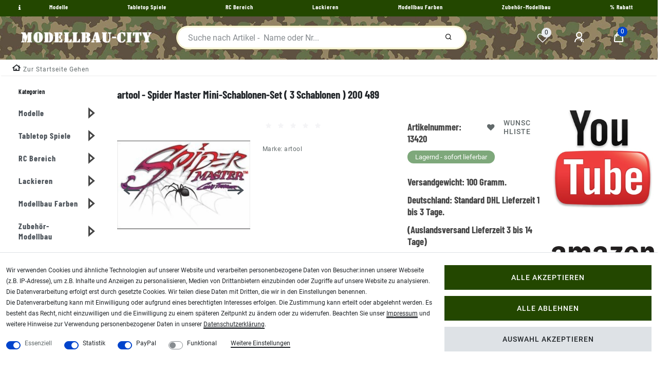

--- FILE ---
content_type: text/html; charset=UTF-8
request_url: https://www.modellbau-city.com/rest/io/session?lastSeenVariationId=4891&initialRestCall=true&templateType=item&_=1768858449758
body_size: 494
content:
{"events":[],"data":{"basket":{"sessionId":"qtnOiAO9i8Gy4bkCd0tMRxWlB552bZyej8ZsQHcL","customerId":null,"customerShippingAddressId":null,"customerInvoiceAddressId":null,"currency":"EUR","referrerId":1,"shippingCountryId":1,"methodOfPaymentId":6001,"shippingProfileId":20,"shippingProviderId":6,"orderId":null,"itemSum":0,"itemSumNet":0,"basketAmount":0,"basketAmountNet":0,"shippingAmount":0,"shippingAmountNet":0,"paymentAmount":0,"couponCode":"","couponDiscount":0,"shippingDeleteByCoupon":false,"basketRebate":0,"basketRebateType":0,"itemQuantity":0,"totalVats":[],"subAmount":0,"isExportDelivery":false,"shopCountryId":1,"itemWishListIds":[]},"basketItems":[],"customer":null}}

--- FILE ---
content_type: text/html; charset=UTF-8
request_url: https://www.modellbau-city.com/rest/io/categorytree?type%5B%5D=item&type%5B%5D=content&type%5B%5D=blog&categoryId=&templateType=item
body_size: 2538
content:
{"events":[],"data":[{"id":2207,"type":"item","childCount":4,"itemCount":[{"categoryId":"2207","webstoreId":"1","lang":"de","count":"111","createdAt":"2021-02-01 15:47:37","updatedAt":"2026-01-19 22:01:42","variationCount":"111","customerClassId":"14"}],"details":[{"lang":"de","name":"Modelle","nameUrl":"modellbausatz","metaTitle":"Plastikbausatz Modelle online kaufen","imagePath":null,"image2Path":null}],"children":[{"id":4235,"type":"item","childCount":0,"itemCount":[{"categoryId":"4235","webstoreId":"1","lang":"de","count":"26","createdAt":"2021-02-01 15:47:37","updatedAt":"2026-01-19 22:01:42","variationCount":"26","customerClassId":"14"}],"details":[{"lang":"de","name":"Plastik Bausatz 1:35","nameUrl":"1-35","metaTitle":"","imagePath":null,"image2Path":null}],"siblingCount":4,"url":"\/modellbausatz\/1-35"},{"id":4377,"type":"item","childCount":0,"itemCount":[{"categoryId":"4377","webstoreId":"1","lang":"de","count":"22","createdAt":"2021-04-14 09:48:40","updatedAt":"2026-01-19 22:01:42","variationCount":"22","customerClassId":"14"}],"details":[{"lang":"de","name":"Plastik Bausatz 1:48","nameUrl":"1-48","metaTitle":"","imagePath":null,"image2Path":null}],"siblingCount":4,"url":"\/modellbausatz\/1-48"},{"id":2229,"type":"item","childCount":0,"itemCount":[{"categoryId":"2229","webstoreId":"1","lang":"de","count":"6","createdAt":"2021-02-01 15:47:37","updatedAt":"2026-01-19 22:01:42","variationCount":"6","customerClassId":"14"}],"details":[{"lang":"de","name":"Plastik Bausatz Flugzeug","nameUrl":"plastikmodelle","metaTitle":"Modellbau-City | Plastik Baus\u00e4tze ","imagePath":null,"image2Path":null}],"siblingCount":4,"url":"\/modellbausatz\/plastikmodelle"},{"id":2230,"type":"item","childCount":0,"itemCount":[{"categoryId":"2230","webstoreId":"1","lang":"de","count":"55","createdAt":"2021-02-01 15:47:37","updatedAt":"2026-01-19 22:01:42","variationCount":"55","customerClassId":"14"}],"details":[{"lang":"de","name":"Plastik Modellbau Sonstige","nameUrl":"plastik-modellbau-sonstige","metaTitle":"","imagePath":null,"image2Path":null}],"siblingCount":4,"url":"\/modellbausatz\/plastik-modellbau-sonstige"}],"siblingCount":7,"url":"\/modellbausatz"},{"id":4122,"type":"item","childCount":3,"itemCount":[{"categoryId":"4122","webstoreId":"1","lang":"de","count":"42","createdAt":"2021-02-01 15:47:37","updatedAt":"2026-01-19 22:01:42","variationCount":"42","customerClassId":"14"}],"details":[{"lang":"de","name":"Tabletop Spiele","nameUrl":"table-top-games","metaTitle":"Tabletop Games","imagePath":null,"image2Path":null}],"children":[{"id":4126,"type":"item","childCount":0,"itemCount":[{"categoryId":"4126","webstoreId":"1","lang":"de","count":"1","createdAt":"2021-07-30 12:46:11","updatedAt":"2026-01-19 22:01:42","variationCount":"1","customerClassId":"14"}],"details":[{"lang":"de","name":"Age of Sigmar","nameUrl":"age-of-sigmar","metaTitle":"Age of Sigmar - Warhammer","imagePath":null,"image2Path":null}],"siblingCount":3,"url":"\/table-top-games\/age-of-sigmar"},{"id":4129,"type":"item","childCount":0,"itemCount":[{"categoryId":"4129","webstoreId":"1","lang":"de","count":"28","createdAt":"2021-02-01 15:47:37","updatedAt":"2026-01-19 22:01:42","variationCount":"28","customerClassId":"14"}],"details":[{"lang":"de","name":"Warhammer 40k","nameUrl":"warhammer-40k","metaTitle":"Warhammer 40k","imagePath":null,"image2Path":null}],"siblingCount":3,"url":"\/table-top-games\/warhammer-40k"},{"id":4262,"type":"item","childCount":0,"itemCount":[{"categoryId":"4262","webstoreId":"1","lang":"de","count":"13","createdAt":"2021-02-01 15:47:37","updatedAt":"2026-01-19 22:01:42","variationCount":"13","customerClassId":"14"}],"details":[{"lang":"de","name":"Paint","nameUrl":"paint","metaTitle":"","imagePath":null,"image2Path":null}],"siblingCount":3,"url":"\/table-top-games\/paint"}],"siblingCount":7,"url":"\/table-top-games"},{"id":2294,"type":"item","childCount":7,"itemCount":[{"categoryId":"2294","webstoreId":"1","lang":"de","count":"178","createdAt":"2021-02-01 15:47:37","updatedAt":"2026-01-19 22:01:42","variationCount":"178","customerClassId":"14"}],"details":[{"lang":"de","name":"RC Bereich","nameUrl":"rc-bereich","metaTitle":"Modellabu-City | RC Bereich","imagePath":null,"image2Path":null}],"children":[{"id":2300,"type":"item","childCount":0,"itemCount":[{"categoryId":"2300","webstoreId":"1","lang":"de","count":"2","createdAt":"2021-02-01 15:47:37","updatedAt":"2026-01-19 22:01:42","variationCount":"2","customerClassId":"14"}],"details":[{"lang":"de","name":"Elektromotoren \/ Antriebss\u00e4tze","nameUrl":"elektromotoren-antriebssaetze","metaTitle":"","imagePath":null,"image2Path":null}],"siblingCount":7,"url":"\/rc-bereich\/elektromotoren-antriebssaetze"},{"id":2295,"type":"item","childCount":0,"itemCount":[{"categoryId":"2295","webstoreId":"1","lang":"de","count":"1","createdAt":"2021-02-01 15:47:37","updatedAt":"2026-01-19 22:01:42","variationCount":"1","customerClassId":"14"}],"details":[{"lang":"de","name":"Empf\u00e4nger","nameUrl":"empfaenger","metaTitle":"","imagePath":null,"image2Path":null}],"siblingCount":7,"url":"\/rc-bereich\/empfaenger"},{"id":2297,"type":"item","childCount":0,"itemCount":[{"categoryId":"2297","webstoreId":"1","lang":"de","count":"2","createdAt":"2021-02-01 15:47:37","updatedAt":"2026-01-19 22:01:42","variationCount":"2","customerClassId":"14"}],"details":[{"lang":"de","name":"Servo","nameUrl":"servo","metaTitle":"","imagePath":null,"image2Path":null}],"siblingCount":7,"url":"\/rc-bereich\/servo"},{"id":2362,"type":"item","childCount":0,"itemCount":[{"categoryId":"2362","webstoreId":"1","lang":"de","count":"9","createdAt":"2021-02-01 15:47:37","updatedAt":"2026-01-19 22:01:42","variationCount":"9","customerClassId":"14"}],"details":[{"lang":"de","name":"Servokabel","nameUrl":"servokabel","metaTitle":"","imagePath":null,"image2Path":null}],"siblingCount":7,"url":"\/rc-bereich\/servokabel"},{"id":2301,"type":"item","childCount":0,"itemCount":[{"categoryId":"2301","webstoreId":"1","lang":"de","count":"10","createdAt":"2021-02-01 15:47:37","updatedAt":"2026-01-19 22:01:42","variationCount":"10","customerClassId":"14"}],"details":[{"lang":"de","name":"Verbrenner Zubeh\u00f6r","nameUrl":"verbrenner-zubehoer","metaTitle":"","imagePath":null,"image2Path":null}],"siblingCount":7,"url":"\/rc-bereich\/verbrenner-zubehoer"},{"id":2226,"type":"item","childCount":3,"itemCount":[{"categoryId":"2226","webstoreId":"1","lang":"de","count":"48","createdAt":"2021-02-01 15:47:37","updatedAt":"2026-01-19 22:01:42","variationCount":"48","customerClassId":"14"}],"details":[{"lang":"de","name":"Akku \/ Ladeger\u00e4t","nameUrl":"akkus-ladegeraet","metaTitle":"Modellbau-City | Akku \/ Ladeger\u00e4t","imagePath":null,"image2Path":null}],"siblingCount":7,"url":"\/rc-bereich\/akkus-ladegeraet"},{"id":2275,"type":"item","childCount":8,"itemCount":[{"categoryId":"2275","webstoreId":"1","lang":"de","count":"106","createdAt":"2021-02-01 15:47:37","updatedAt":"2026-01-19 22:01:42","variationCount":"106","customerClassId":"14"}],"details":[{"lang":"de","name":"Ersatzteile","nameUrl":"ersatzteile","metaTitle":"Modellbau-City | Ersatzteile","imagePath":null,"image2Path":null}],"siblingCount":7,"url":"\/rc-bereich\/ersatzteile"}],"siblingCount":7,"url":"\/rc-bereich"},{"id":2223,"type":"item","childCount":5,"itemCount":[{"categoryId":"2223","webstoreId":"1","lang":"de","count":"97","createdAt":"2021-02-01 15:47:37","updatedAt":"2026-01-19 22:01:42","variationCount":"97","customerClassId":"14"}],"details":[{"lang":"de","name":"Lackieren","nameUrl":"lackieren-airbrush","metaTitle":"Modellbau-City | Lackieren","imagePath":null,"image2Path":null}],"children":[{"id":2342,"type":"item","childCount":0,"itemCount":[{"categoryId":"2342","webstoreId":"1","lang":"de","count":"5","createdAt":"2021-02-01 15:47:37","updatedAt":"2026-01-19 22:01:42","variationCount":"5","customerClassId":"14"}],"details":[{"lang":"de","name":"Absauganlagen","nameUrl":"absauganlagen","metaTitle":"","imagePath":null,"image2Path":null}],"siblingCount":5,"url":"\/lackieren-airbrush\/absauganlagen"},{"id":2328,"type":"item","childCount":0,"itemCount":[{"categoryId":"2328","webstoreId":"1","lang":"de","count":"17","createdAt":"2021-02-01 15:47:37","updatedAt":"2026-01-19 22:01:42","variationCount":"17","customerClassId":"14"}],"details":[{"lang":"de","name":"Komplettsets","nameUrl":"komplettsets","metaTitle":"","imagePath":null,"image2Path":null}],"siblingCount":5,"url":"\/lackieren-airbrush\/komplettsets"},{"id":2329,"type":"item","childCount":0,"itemCount":[{"categoryId":"2329","webstoreId":"1","lang":"de","count":"10","createdAt":"2021-02-01 15:47:37","updatedAt":"2026-01-19 22:01:42","variationCount":"10","customerClassId":"14"}],"details":[{"lang":"de","name":"Kompressoren","nameUrl":"kompressoren","metaTitle":"","imagePath":null,"image2Path":null}],"siblingCount":5,"url":"\/lackieren-airbrush\/kompressoren"},{"id":3991,"type":"item","childCount":0,"itemCount":[{"categoryId":"3991","webstoreId":"1","lang":"de","count":"1","createdAt":"2025-07-18 04:01:20","updatedAt":"2026-01-19 22:01:42","variationCount":"1","customerClassId":"14"}],"details":[{"lang":"de","name":"Lackier Zubeh\u00f6r","nameUrl":"lackier-zubehoer","metaTitle":"","imagePath":null,"image2Path":null}],"siblingCount":5,"url":"\/lackieren-airbrush\/lackier-zubehoer"},{"id":2265,"type":"item","childCount":8,"itemCount":[{"categoryId":"2265","webstoreId":"1","lang":"de","count":"64","createdAt":"2021-02-01 15:47:37","updatedAt":"2026-01-19 22:01:42","variationCount":"64","customerClassId":"14"}],"details":[{"lang":"de","name":"Spritzpistolen","nameUrl":"spritzpistolen","metaTitle":"","imagePath":null,"image2Path":null}],"siblingCount":5,"url":"\/lackieren-airbrush\/spritzpistolen"}],"siblingCount":7,"url":"\/lackieren-airbrush"},{"id":2225,"type":"item","childCount":7,"itemCount":[{"categoryId":"2225","webstoreId":"1","lang":"de","count":"1877","createdAt":"2021-02-01 15:47:37","updatedAt":"2026-01-19 22:01:42","variationCount":"1877","customerClassId":"14"}],"details":[{"lang":"de","name":"Modellbau Farben","nameUrl":"modellbau-farben","metaTitle":"Modellbau Farben & Zubeh\u00f6r","imagePath":null,"image2Path":null}],"children":[{"id":2309,"type":"item","childCount":18,"itemCount":[{"categoryId":"2309","webstoreId":"1","lang":"de","count":"1206","createdAt":"2021-02-01 15:47:37","updatedAt":"2026-01-19 22:01:42","variationCount":"1206","customerClassId":"14"}],"details":[{"lang":"de","name":"Vallejo","nameUrl":"vallejo-farben","metaTitle":"Vallejo Acryl Modellbau Farben","imagePath":null,"image2Path":null}],"siblingCount":7,"url":"\/modellbau-farben\/vallejo-farben"},{"id":2263,"type":"item","childCount":2,"itemCount":[{"categoryId":"2263","webstoreId":"1","lang":"de","count":"83","createdAt":"2021-02-01 15:47:37","updatedAt":"2026-01-19 22:01:42","variationCount":"83","customerClassId":"14"}],"details":[{"lang":"de","name":" Italeri","nameUrl":"italeri-farben","metaTitle":"","imagePath":null,"image2Path":null}],"siblingCount":7,"url":"\/modellbau-farben\/italeri-farben"},{"id":2316,"type":"item","childCount":0,"itemCount":[{"categoryId":"2316","webstoreId":"1","lang":"de","count":"5","createdAt":"2021-02-01 15:47:37","updatedAt":"2026-01-19 22:01:42","variationCount":"5","customerClassId":"14"}],"details":[{"lang":"de","name":"Mipa \/ Military","nameUrl":"mipa-military-farben","metaTitle":"","imagePath":null,"image2Path":null}],"siblingCount":7,"url":"\/modellbau-farben\/mipa-military-farben"},{"id":2310,"type":"item","childCount":1,"itemCount":[{"categoryId":"2310","webstoreId":"1","lang":"de","count":"2","createdAt":"2021-02-01 15:47:37","updatedAt":"2026-01-19 22:01:42","variationCount":"2","customerClassId":"14"}],"details":[{"lang":"de","name":"Revell","nameUrl":"revell-farben","metaTitle":"","imagePath":null,"image2Path":null}],"siblingCount":7,"url":"\/modellbau-farben\/revell-farben"},{"id":2311,"type":"item","childCount":7,"itemCount":[{"categoryId":"2311","webstoreId":"1","lang":"de","count":"411","createdAt":"2021-02-01 15:47:37","updatedAt":"2026-01-19 22:01:42","variationCount":"411","customerClassId":"14"}],"details":[{"lang":"de","name":"Tamiya","nameUrl":"tamiya-farben","metaTitle":"","imagePath":null,"image2Path":null}],"siblingCount":7,"url":"\/modellbau-farben\/tamiya-farben"},{"id":2314,"type":"item","childCount":2,"itemCount":[{"categoryId":"2314","webstoreId":"1","lang":"de","count":"7","createdAt":"2021-02-01 15:47:37","updatedAt":"2026-01-19 22:01:42","variationCount":"7","customerClassId":"14"}],"details":[{"lang":"de","name":"Pinsel","nameUrl":"pinsel","metaTitle":"","imagePath":null,"image2Path":null}],"siblingCount":7,"url":"\/modellbau-farben\/pinsel"},{"id":2317,"type":"item","childCount":0,"itemCount":[{"categoryId":"2317","webstoreId":"1","lang":"de","count":"20","createdAt":"2021-02-01 15:47:37","updatedAt":"2026-01-19 22:01:42","variationCount":"20","customerClassId":"14"}],"details":[{"lang":"de","name":"Schleifpapier","nameUrl":"schleifpapier","metaTitle":"","imagePath":null,"image2Path":null}],"siblingCount":7,"url":"\/modellbau-farben\/schleifpapier"}],"siblingCount":7,"url":"\/modellbau-farben"},{"id":2228,"type":"item","childCount":10,"itemCount":[{"categoryId":"2228","webstoreId":"1","lang":"de","count":"255","createdAt":"2021-02-01 15:47:37","updatedAt":"2026-01-19 22:01:42","variationCount":"255","customerClassId":"14"}],"details":[{"lang":"de","name":"Zubeh\u00f6r-Modellbau","nameUrl":"zubehoer-modellbau","metaTitle":"Modellbau-City | Zubeh\u00f6r","imagePath":null,"image2Path":null}],"children":[{"id":2375,"type":"item","childCount":0,"itemCount":[{"categoryId":"2375","webstoreId":"1","lang":"de","count":"5","createdAt":"2021-02-01 15:47:37","updatedAt":"2026-01-19 22:01:42","variationCount":"5","customerClassId":"14"}],"details":[{"lang":"de","name":"Befestigung","nameUrl":"befestigung","metaTitle":"","imagePath":null,"image2Path":null}],"siblingCount":10,"url":"\/zubehoer-modellbau\/befestigung"},{"id":2267,"type":"item","childCount":0,"itemCount":[{"categoryId":"2267","webstoreId":"1","lang":"de","count":"16","createdAt":"2021-02-01 15:47:37","updatedAt":"2026-01-19 22:01:42","variationCount":"16","customerClassId":"14"}],"details":[{"lang":"de","name":"Kleber \/ Gewebe","nameUrl":"kleber-gewebe","metaTitle":"","imagePath":null,"image2Path":null}],"siblingCount":10,"url":"\/zubehoer-modellbau\/kleber-gewebe"},{"id":2374,"type":"item","childCount":0,"itemCount":[{"categoryId":"2374","webstoreId":"1","lang":"de","count":"3","createdAt":"2021-02-01 15:47:37","updatedAt":"2026-01-19 22:01:42","variationCount":"3","customerClassId":"14"}],"details":[{"lang":"de","name":"Kunststoffschrauben","nameUrl":"kunststoffschrauben","metaTitle":"","imagePath":null,"image2Path":null}],"siblingCount":10,"url":"\/zubehoer-modellbau\/kunststoffschrauben"},{"id":2298,"type":"item","childCount":0,"itemCount":[{"categoryId":"2298","webstoreId":"1","lang":"de","count":"8","createdAt":"2021-02-01 15:47:37","updatedAt":"2026-01-19 22:01:42","variationCount":"8","customerClassId":"14"}],"details":[{"lang":"de","name":"Lenkung \/ Z\u00fcge \/ Draht","nameUrl":"lenkung-zuege-draht","metaTitle":"","imagePath":null,"image2Path":null}],"siblingCount":10,"url":"\/zubehoer-modellbau\/lenkung-zuege-draht"},{"id":2377,"type":"item","childCount":5,"itemCount":[{"categoryId":"2377","webstoreId":"1","lang":"de","count":"44","createdAt":"2021-02-01 15:47:37","updatedAt":"2026-01-19 22:01:42","variationCount":"44","customerClassId":"14"}],"details":[{"lang":"de","name":"Modellbau Elektronik","nameUrl":"modellbau-elektronik","metaTitle":"","imagePath":null,"image2Path":null}],"siblingCount":10,"url":"\/zubehoer-modellbau\/modellbau-elektronik"},{"id":2370,"type":"item","childCount":0,"itemCount":[{"categoryId":"2370","webstoreId":"1","lang":"de","count":"29","createdAt":"2021-02-01 15:47:37","updatedAt":"2026-01-19 22:01:42","variationCount":"29","customerClassId":"14"}],"details":[{"lang":"de","name":"Modellbau Werkzeug","nameUrl":"modellbau-werkzeug","metaTitle":"","imagePath":null,"image2Path":null}],"siblingCount":10,"url":"\/zubehoer-modellbau\/modellbau-werkzeug"},{"id":2373,"type":"item","childCount":0,"itemCount":[{"categoryId":"2373","webstoreId":"1","lang":"de","count":"6","createdAt":"2021-02-01 15:47:37","updatedAt":"2026-01-19 22:01:42","variationCount":"6","customerClassId":"14"}],"details":[{"lang":"de","name":"Muttern\/Schrauben u.v.m.","nameUrl":"muttern-schrauben-gewindestangen","metaTitle":"","imagePath":null,"image2Path":null}],"siblingCount":10,"url":"\/zubehoer-modellbau\/muttern-schrauben-gewindestangen"},{"id":2372,"type":"item","childCount":0,"itemCount":[{"categoryId":"2372","webstoreId":"1","lang":"de","count":"35","createdAt":"2021-02-01 15:47:37","updatedAt":"2026-01-19 22:01:42","variationCount":"35","customerClassId":"14"}],"details":[{"lang":"de","name":"Oberfl\u00e4chenmaterial","nameUrl":"oberflaechenmaterial","metaTitle":"","imagePath":null,"image2Path":null}],"siblingCount":10,"url":"\/zubehoer-modellbau\/oberflaechenmaterial"},{"id":2369,"type":"item","childCount":0,"itemCount":[{"categoryId":"2369","webstoreId":"1","lang":"de","count":"3","createdAt":"2021-02-01 15:47:37","updatedAt":"2026-01-19 22:01:42","variationCount":"3","customerClassId":"14"}],"details":[{"lang":"de","name":"Polituren","nameUrl":"polituren","metaTitle":"","imagePath":null,"image2Path":null}],"siblingCount":10,"url":"\/zubehoer-modellbau\/polituren"},{"id":4335,"type":"item","childCount":2,"itemCount":[{"categoryId":"4335","webstoreId":"1","lang":"de","count":"88","createdAt":"2021-02-01 15:47:37","updatedAt":"2026-01-19 22:01:42","variationCount":"88","customerClassId":"14"}],"details":[{"lang":"de","name":"Schneidewerkzeug","nameUrl":"schneidewerkzeug","metaTitle":"Schneidewerkzeuge und Ersatzklingen","imagePath":null,"image2Path":null}],"siblingCount":10,"url":"\/zubehoer-modellbau\/schneidewerkzeug"}],"siblingCount":7,"url":"\/zubehoer-modellbau"},{"id":1062,"type":"item","childCount":0,"itemCount":[{"categoryId":"1062","webstoreId":"1","lang":"de","count":"67","createdAt":"2022-09-12 11:20:27","updatedAt":"2026-01-19 22:01:42","variationCount":"67","customerClassId":"14"}],"details":[{"lang":"de","name":"% Rabatt","nameUrl":"restposten","metaTitle":"Restposten Sonderposten","imagePath":null,"image2Path":null}],"siblingCount":7,"url":"\/restposten"}]}